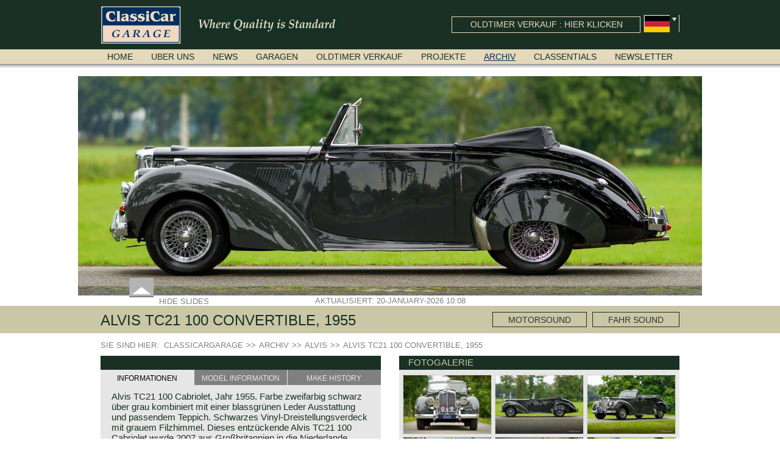

--- FILE ---
content_type: text/html; charset=utf-8
request_url: https://www.classicargarage.de/archiv/alvis-tc21-100-convertible-1955
body_size: 8648
content:
<!DOCTYPE html>
<html lang="de">
<!-- Google tag (gtag.js) -->
<script async src="https://www.googletagmanager.com/gtag/js?id=G-WMXV92JM59"></script>
<script>window.dataLayer=window.dataLayer||[];function gtag(){dataLayer.push(arguments)}
gtag('js',new Date());gtag('config','G-WMXV92JM59')</script>
<head>
<meta http-equiv="X-UA-Compatible" content="IE=edge" />
<meta charset="utf-8">
<title>Alvis TC21 100 convertible, 1955 - Classicargarage - DE</title>
<base href="https://www.classicargarage.de/">
<meta name="robots" content="index,follow">
<meta name="description" content="Alvis TC21 100 Cabriolet, Jahr 1955. Farbe zweifarbig schwarz über grau kombiniert mit einer blassgrünen Leder Ausstattung und passendem Teppich. Schwarzes …">
<meta name="keywords" content="">
<meta name="generator" content="Contao Open Source CMS">
<meta name="viewport" content="width=device-width,initial-scale=1.0">
<link rel="stylesheet" href="files/website/plugins/highslide/highslide.css">
<link rel="stylesheet" href="assets/css/f1267649b517.css">
<script src="assets/js/ef325fbd0c9e.js"></script>
<link rel="canonical" href="https://www.classicargarage.de/archiv/alvis-tc21-100-convertible-1955">
<link rel="shortcut icon" type="image/x-icon" href="https://www.classicargarage.de/share/favicon-www.classicargarage-de.ico">
<link rel="apple-touch-icon" href="https://www.classicargarage.de/share/favicon-apple-touch-icon-www.classicargarage-de.png">
<link rel="alternate" hreflang="de" href="https://www.classicargarage.de/archiv/alvis-tc21-100-convertible-1955">
<meta name="google-site-verification" content="lRe5eq-Zpe9VdDBvYrA7J4wNeaHa8Hcxxc7A8Ul2Sds" />
<meta name="p:domain_verify" content="d8809cd603e55d4701e32aa1c002288a"/>
<!--[if lt IE 9]><script src="assets/html5shiv/3.7.2/html5shiv-printshiv.js"></script><![endif]-->
</head>
<body id="top" class="mac chrome blink ch131 product_detail">
<!--[if lte IE 8]>
<style type="text/css">#ie6_banner{background:#535353;width:100%;position:relative;padding:15px 0;margin:0;border-bottom:1px solid #111;z-index:999}#ie6_wrap{width:1000px;margin:0 auto}#ie6_wrap h1{font-size:18px;text-transform:none;color:#fff;background:none;margin:0 0 10px;padding:0;font-weight:700;text-align:left}#ie6_wrap p{text-align:left;font-size:12px;font-family:"Helvetica Neue",Helvetica,Arial,sans-serif;font-weight:400;color:#fff;background:none;line-height:16px;margin:0}#ie6_wrap p a{color:#fff;background:none;text-decoration:underline;font-size:12px}#ie6_wrap p a:hover{color:#fff;background:none;text-decoration:none}#ie6_links{float:right;width:272px;margin-left:10px}#ie6_links a{float:left;background:#5a5a5a;width:85px;height:27px;padding:12px 0 0 50px;margin:0 1px 1px 0;color:#fff;text-decoration:none}#ie6_links a:hover{text-decoration:underline}#ie6_links img{position:absolute;margin:-5px 0 0 -35px;border:none}</style>
<div id="ie6_banner">
<div id="ie6_wrap">
<div id="ie6_links">
<a href="http://www.mozilla.com/nl"><img src="system/modules/x_fenj/assets/images/ie_warning/firefox_small.png" alt="" />Firefox</a>
<a href="http://www.google.com/chrome"><img src="system/modules/x_fenj/assets/images/ie_warning/chrome_small.png" alt="" />Chrome</a>
<a href="http://www.apple.com/safari"><img src="system/modules/x_fenj/assets/images/ie_warning/safari_small.png" alt="" />Safari</a>
<a href="http://www.opera.com"><img src="system/modules/x_fenj/assets/images/ie_warning/opera_small.png" alt="" />Opera</a>
</div>
<h1>Sie verwenden eine alte Version von Internet Explorer</h1>
<p>
Leider ist diese Version von Internet Explorer nicht mehr durch Classicargarage - DE unterstützt.
Wir empfehlen Ihnen, zu einem modernen Web-Browser zu wechseln.
Hier klicken, um die neueste <a href="http://www.microsoft.com/ie">Internet Explorer</a> zu erhalten.
Wollen Sie einen anderen Browser, wählen Sie eine aus der Liste.<br />			</p>
</div>
</div>
<![endif]-->
<div id="wrapper">
<header id="header">
<div class="inside">
<div class="ios-homescreen js-ios-homescreen">
<div class="col-left">
<img src="assets/images/c/touch_icon-1ca3006c.png" width="68" height="68" alt="touch_icon.png" class="img-responsive">
</div>
<div class="col-right">Tippen Sie <i class="icon-ios-option"></i>, und + um Classicar Garage zum Home-Bildschirm hinzufügen.</div>
<a class="ios-close" href="#"></a>
</div>
<div id="header_top" class="default">
<div class="inside">
<div class="content">
<a href="/" title="">
<div class="logo sprite"></div>
</a>
<div class="usp sprite"></div>
<!-- indexer::stop -->
<nav class="mod_changelanguage block">
<div class="flags">
<div class="content">
<div class="lang-de active flag sprite"></div>
<a href="https://www.classicargarage.com/archives/alvis-tc21-100-convertible-1955"  class="lang-en nofallback first flag sprite" title="Archives"></a>
<a href="https://www.classicargarage.nl/archief/alvis-tc21-100-convertible-1955"  class="lang-nl nofallback flag sprite" title="Archief"></a>
<a href="https://www.classicargarage.fr/archives/alvis-tc21-100-convertible-1955"  class="lang-fr nofallback last flag sprite" title="Archives"></a>
</div>
<div class="arrow"><div class="arrow_icon sprite"></div></div>
</div>
</nav>
<!-- indexer::continue -->
<a href="oldtimer-verkauf" title="Oldtimer Verkauf">
<div class="car_for_sale">
<span>Oldtimer verkauf : Hier klicken</span>
</div>
</a>
</div>
</div>
</div>
<div id="header_bottom" class="default">
<div class="inside">
<div class="content">
<!-- indexer::stop -->
<nav class="mod_navigation block">
<a href="archiv/alvis-tc21-100-convertible-1955#skipNavigation2" class="invisible">Navigation überspringen</a>
<ul class="level_1">
<li class="first"><a href="/" title="ClassicarGarage - Oldtimer Verkauf, Wartung, Reparatur und Restaurierung" class="first">Home</a></li>
<li><a href="uber-uns" title="Über uns">Uber uns</a></li>
<li><a href="news" title="News">News</a></li>
<li><a href="garagen" title="Garagen">Garagen</a></li>
<li><a href="oldtimer-verkauf" title="Oldtimer Verkauf">Oldtimer verkauf</a></li>
<li><a href="projekte" title="Projekte">Projekte</a></li>
<li class="trail"><a href="archiv" title="Archiv" class="trail">Archiv</a></li>
<li class="equalize_info_blocks"><a href="classentials" title="Classentials" class="equalize_info_blocks">Classentials</a></li>
<li class="equalize_info_blocks last"><a href="newsletter" title="Newsletter" class="equalize_info_blocks last">Newsletter</a></li>
</ul>
<a id="skipNavigation2" class="invisible">&nbsp;</a>
</nav>
<!-- indexer::continue -->
</div>
</div>
</div>
<div id="menu_shadow" class="default"></div>
</div>
</header>
<div id="container">
<div id="main">
<div class="inside">
<div class="mod_iso_productreader block">
<div class="product">
<div id="header_image">
<div class="image_container ">
<div class="images ">
<div class="ce_sliderStart">
<div class="content-slider" data-config="12000,500,0,1">
<div class="slider-wrapper">
<div class="image"><img src="assets/images/c/alvis-tc-21-tc21-convertible-1955-black-green-schwarz-grun-noir-vert-fonce-02-0e44988c.jpg" width="1600" height="563" alt="Alvis TC21 100 convertible, 1955"></div>
</div>
</div>
</div>
</div>
<div class="toggle_slide">
<div class="hide toggle" >
<div class="arrow sprite"></div><span>Hide slides</span>
</div>
<div class="show toggle"  style="display: none;" >
<div class="arrow sprite"></div><span>Show slides</span>
</div>
</div>
<div class="update_date "><span>Aktualisiert: 20-January-2026 10:08</span></div>
</div>
</div>
<script type="application/ld+json">
{
  "@context": "http://schema.org/",
  "@type": "Car",
  "name": "Alvis TC21 100 convertible, 1955",
    "image": "https://www.classicargarage.com/isotope/a/alvis-tc-21-tc21-convertible-1955-black-green-schwarz-grun-noir-vert-fonce-02.jpg",
    "description": "Alvis TC21 100 Cabriolet, Jahr 1955. Farbe zweifarbig schwarz über grau kombiniert mit einer blassgrünen Leder Ausstattung und passendem Teppich. Schwarzes Vinyl-Dreistellungsverdeck mit grauem Filzhimmel. Dieses entzückende Alvis TC21 100 Cabriolet wurde 2007 aus Großbritannien in die Niederlande importiert. In Großbritannien war das Auto unter der Kennzeichennummer KNR999 zugelassen. Diesem feinen Automobil wurde im Laufe der Jahre viel Aufmerksamkeit geschenkt, dieser Alvis ist in einem ausgezeichneten Zustand! Das Auto war 15 Jahre Teil einer Autosammlung, der Besitzer hat das Auto regelmäßig gefahren und es wurde pünktlich gewartet. Der Alvis zeigt fantastische Originaldetails. Das Auto ist ausgestattet mit verchromten Speichenrädern, einem klassischen Blaupunkt-Radio mit verchromter Front (kein FM), zusätzlichen Kühlöffnungen vorne in der Motorhaube und Lucas SLR / SFT-Scheinwerfern / Nebelscheinwerfern vorne. Dieses Alvis TC21 100 Cabriolet ist ein großartiges Beispiel in ausgezeichnetem Zustand, innen und außen!
ARCHIV | VERKAUFT",
  "modelDate": "1955",
  "brand": {
    "@type": "Brand",
    "name": "Alvis"
  }
}
</script>
<div class="title_balk" style="background-color: #">
<div class="inside">
<div class="page_title"><h1>Alvis TC21 100 convertible, 1955 </h1></div>
<div class='right'>
<div class="engine_sound start">
Motorsound
<audio class="audio" id="playEngine">
<source src="files/content/Geluiden/Alvis/Alvis_TC21_100_DHC_2209_Throttle.mp3" type="audio/mpeg">
</audio>
</div>
<div class="sound_driving start">
Fahr Sound
<audio class="audio" id="playSoundDriving">
<source class="source" src="files/content/Geluiden/Alvis/Alvis_TC21_100_DHC_2209_Driving.mp3" type="audio/mpeg">
</audio>
</div>
</div>
</div>
</div>
<!-- indexer::stop -->
<div class="mod_breadcrumb block">
<ul>
<li>Sie sind hier: &nbsp;</li>
<li class="first"><a href="/" title="Classicargarage - DE"><span class="item"></span><span class="item">Classicargarage</span></a></li>
<li><a href="archiv" title="Archiv"><span class="arrow">>></span><span class="item">Archiv</span></a></li>
<li><a href="archiv/alvis" title="Alvis"><span class="arrow">>></span><span class="item">Alvis</span></a></li>
<li class="active last"><span class="arrow">>></span><span class="item">Alvis TC21 100 convertible, 1955</span></li>
</ul>
</div>
<!-- indexer::continue -->
<div class="product_data">
<div class='left'>
<div class="info_block car_information" id="car_block">
<div class="title"></div>
<div class="tabs">
<div class="tab active" data-block="car_block" data-tab="car_sale">Informationen</div>
<div class="tab border" data-block="car_block" data-tab="car_model">Model information</div>
<div class="tab" data-block="car_block"  data-tab="car_brand">Make history</div>
</div>
<div class="information">
<div class="info active" id="info_car_sale">
<p>Alvis TC21 100 Cabriolet, Jahr 1955. Farbe zweifarbig schwarz über grau kombiniert mit einer blassgrünen Leder Ausstattung und passendem Teppich. Schwarzes Vinyl-Dreistellungsverdeck mit grauem Filzhimmel. Dieses entzückende Alvis TC21 100 Cabriolet wurde 2007 aus Großbritannien in die Niederlande importiert. In Großbritannien war das Auto unter der Kennzeichennummer KNR999 zugelassen. Diesem feinen Automobil wurde im Laufe der Jahre viel Aufmerksamkeit geschenkt, dieser Alvis ist in einem ausgezeichneten Zustand! Das Auto war 15 Jahre Teil einer Autosammlung, der Besitzer hat das Auto regelmäßig gefahren und es wurde pünktlich gewartet. Der Alvis zeigt fantastische Originaldetails. Das Auto ist ausgestattet mit verchromten Speichenrädern, einem klassischen Blaupunkt-Radio mit verchromter Front (kein FM), zusätzlichen Kühlöffnungen vorne in der Motorhaube und Lucas SLR / SFT-Scheinwerfern / Nebelscheinwerfern vorne. Dieses Alvis TC21 100 Cabriolet ist ein großartiges Beispiel in ausgezeichnetem Zustand, innen und außen!</p>
<p>ARCHIV | VERKAUFT</p>					<div class="addthis_native_toolbox"></div>
<div class="hr"></div>
</div>
<div class="info" id="info_car_model">
<p>The Alvis TA 21 and TC 21 were built between 1950 and 1955. The Drop Head Coupe versions of these models are very rare, 302 TA 21 DHC's have been built and only 224 TC 21 DHC's, all with Tickford bodywork. <br>The Alvis TA 21 and TC 21 models succeeded the Alvis TA 14 which was powered by a four cylinder engine. The TA 21 and TC 21 were fitted with a six cylinder engine which featured a crankshaft with seven main bearings (very durable!) and a cylinder capacity of 2993 cc. The suspension was also improved, the cars had an independent front suspension and hydraulic brakes. Alvis produced 200 21 TC and 526 21 TC/100 cars of which a total of 318 are known to survive.</p>
<p><strong>Technical data*</strong></p>
<p>Six cylinder in-line engine (OHV)<br>cylinder capacity: 2993 cc.<br>induction: 2 x SU H4<br>capacity: 100 bhp. at 4000 rpm.<br>top-speed: 100,1 mph. - 160 km/h.<br>transmiddion: 4-speed manual gearbox.<br>brakes: hydraulic drum brakes all round <br>weight: 31 cwt - 1575 kg.</p>
<p>*Source: The Story of the Red Triangle</p>					<div class="hr"></div>
</div>
<div class="info" id="info_car_brand">
<p><strong>Alvis history</strong></p>
<p>Alvis was founded by Thomas George John and G.P. de Freville. The first cars built under the Alvis name were manufactured in 1920, and the last Alvis (sports) cars came out of the factory in Coventry 47 years later. The ending of the brand name Alvis was sealed when it was incorporated into the British Leyland concern, where it became part of Rover.</p>
<p>The Alvis cars were of great quality and workmanship and were very fast as well. As for their cars, many parts were designed and manufactured by Alvis’ own staff, and production was small-scaled and exclusive. In the 1920s, Alvis was the first British car model to experiment with four-wheel drive. In fact, in 1925, they even manufactured sports and racing cars equipped with front-wheel drive, which had also been fitted with an overhead camshaft.</p>
<p><sup>© Marc Vorgers</sup></p>
<p>&nbsp;</p>					<div class="hr"></div>
</div>
</div>
</div>
<div class="info_block garage_info_block " id="garage_block">
<div class="title">Altena Classic Service</div>
<div class="tabs">
<div class="tab active" data-block="garage_block"  data-tab="garage_contact">Kontakt</div>
<div class="tab border" data-block="garage_block" data-tab="garage_address">Adresse</div>
<div class="tab" data-block="garage_block"  data-tab="garage_route">Strassenkarte</div>
</div>
<div class="information">
<div class="info active" id="info_garage_contact">
<div class="image">
<a href="garages/altena" title="Altena Classic Service – Verkauf, Restaurierung und Reparatur von Klassische automobile, Oldtimer, Classic Cars und Sammler Autos | Classicar Garage">					<img src="assets/images/6/ALTENA_LOGO-e7e8cf16.png" width="155" height="107" alt="ALTENA_LOGO.png">
</a>				</div>
<div class="phone">Telefon: +31 (0)524 561 122</div>
<div class="email"><a href="mailto:&#115;&#97;&#108;&#x65;&#x73;&#x40;&#97;&#108;&#x74;&#101;&#110;&#x61;&#99;&#x6C;&#x61;&#x73;&#x73;&#105;&#99;&#x73;&#x65;&#114;&#118;&#105;&#99;&#x65;&#x2E;&#x6E;&#x6C;?SUBJECT=Alvis TC21 100 convertible, 1955"> E-mail schicken</a></div>
<div class="website"><a title="http://www.altenaclassicservice.nl" target="_blank" href="http://www.altenaclassicservice.nl">Webseite</a></div>
</div>
<div class="info" id="info_garage_address">
<div class="image">
<a href="garages/altena" title="Altena Classic Service – Verkauf, Restaurierung und Reparatur von Klassische automobile, Oldtimer, Classic Cars und Sammler Autos | Classicar Garage">					<img src="assets/images/6/ALTENA_LOGO-e7e8cf16.png" width="155" height="107" alt="ALTENA_LOGO.png">
</a>				</div>
<div class="street">De Vaart 23</div>
<div class="postal">7784 DK Gramsbergen </div>
<div class="country">Niederlande</div>
</div>
<div class="info" id="info_garage_route">
<iframe width="100%" height="450" frameborder="0" style="border:0" src="https://www.google.com/maps/embed/v1/place?q=De Vaart 23, 7784 DK, Gramsbergen,Niederlande&key=AIzaSyB3xqIAmEi9Egsq5aL8sQh_5c-NJbsGIe4"></iframe>
</div>
</div>
</div>
</div>
<div class="right">
<div class="info_block car_images">
<div class="title">Fotogalerie</div>
<div class="information">
<figure class="image_container">
<a title="" href="assets/images/3/alvis-tc-21-tc21-convertible-1955-black-green-schwarz-grun-noir-vert-fonce-01-84bd73a3.jpg" class="highslide"
onclick="return hs.expand(this, detailPage );">
<img  src="assets/images/4/alvis-tc-21-tc21-convertible-1955-black-green-schwarz-grun-noir-vert-fonce-01-58936404.jpg" itemprop="image" alt="Alvis TC21 100 convertible, 1955" width="194" height="129">
</a>
</figure>
<figure class="image_container">
<a title="" href="assets/images/0/alvis-tc-21-tc21-convertible-1955-black-green-schwarz-grun-noir-vert-fonce-02-668a88f0.jpg" class="highslide"
onclick="return hs.expand(this, detailPage );">
<img  src="assets/images/6/alvis-tc-21-tc21-convertible-1955-black-green-schwarz-grun-noir-vert-fonce-02-f4337256.jpg" itemprop="image" alt="Alvis TC21 100 convertible, 1955" width="194" height="129">
</a>
</figure>
<figure class="image_container">
<a title="" href="assets/images/6/alvis-tc-21-tc21-convertible-1955-black-green-schwarz-grun-noir-vert-fonce-03-4d05de56.jpg" class="highslide"
onclick="return hs.expand(this, detailPage );">
<img  src="assets/images/f/alvis-tc-21-tc21-convertible-1955-black-green-schwarz-grun-noir-vert-fonce-03-3122d91f.jpg" itemprop="image" alt="Alvis TC21 100 convertible, 1955" width="194" height="129">
</a>
</figure>
<figure class="image_container">
<a title="" href="assets/images/c/alvis-tc-21-tc21-convertible-1955-black-green-schwarz-grun-noir-vert-fonce-04-911d16ac.jpg" class="highslide"
onclick="return hs.expand(this, detailPage );">
<img  src="assets/images/c/alvis-tc-21-tc21-convertible-1955-black-green-schwarz-grun-noir-vert-fonce-04-7f2aff9c.jpg" itemprop="image" alt="Alvis TC21 100 convertible, 1955" width="194" height="129">
</a>
</figure>
<figure class="image_container">
<a title="" href="assets/images/f/alvis-tc-21-tc21-convertible-1955-black-green-schwarz-grun-noir-vert-fonce-05-cf11b1df.jpg" class="highslide"
onclick="return hs.expand(this, detailPage );">
<img  src="assets/images/4/alvis-tc-21-tc21-convertible-1955-black-green-schwarz-grun-noir-vert-fonce-05-4f4a0384.jpg" itemprop="image" alt="Alvis TC21 100 convertible, 1955" width="194" height="129">
</a>
</figure>
<figure class="image_container">
<a title="" href="assets/images/c/alvis-tc-21-tc21-convertible-1955-black-green-schwarz-grun-noir-vert-fonce-06-9f49d60c.jpg" class="highslide"
onclick="return hs.expand(this, detailPage );">
<img  src="assets/images/e/alvis-tc-21-tc21-convertible-1955-black-green-schwarz-grun-noir-vert-fonce-06-a4437cee.jpg" itemprop="image" alt="Alvis TC21 100 convertible, 1955" width="194" height="129">
</a>
</figure>
<figure class="image_container">
<a title="" href="assets/images/1/alvis-tc-21-tc21-convertible-1955-black-green-schwarz-grun-noir-vert-fonce-09-2efbe641.jpg" class="highslide"
onclick="return hs.expand(this, detailPage );">
<img  src="assets/images/d/alvis-tc-21-tc21-convertible-1955-black-green-schwarz-grun-noir-vert-fonce-09-b13600cd.jpg" itemprop="image" alt="Alvis TC21 100 convertible, 1955" width="194" height="129">
</a>
</figure>
<figure class="image_container">
<a title="" href="assets/images/e/alvis-tc-21-tc21-convertible-1955-black-green-schwarz-grun-noir-vert-fonce-08-d1a98b7e.jpg" class="highslide"
onclick="return hs.expand(this, detailPage );">
<img  src="assets/images/e/alvis-tc-21-tc21-convertible-1955-black-green-schwarz-grun-noir-vert-fonce-08-98b699de.jpg" itemprop="image" alt="Alvis TC21 100 convertible, 1955" width="194" height="129">
</a>
</figure>
<figure class="image_container">
<a title="" href="assets/images/b/alvis-tc-21-tc21-convertible-1955-black-green-schwarz-grun-noir-vert-fonce-08b-7691632b.jpg" class="highslide"
onclick="return hs.expand(this, detailPage );">
<img  src="assets/images/c/alvis-tc-21-tc21-convertible-1955-black-green-schwarz-grun-noir-vert-fonce-08b-741198ec.jpg" itemprop="image" alt="Alvis TC21 100 convertible, 1955" width="194" height="129">
</a>
</figure>
<figure class="image_container">
<a title="" href="assets/images/6/alvis-tc-21-tc21-convertible-1955-black-green-schwarz-grun-noir-vert-fonce-10-5a36a056.jpg" class="highslide"
onclick="return hs.expand(this, detailPage );">
<img  src="assets/images/1/alvis-tc-21-tc21-convertible-1955-black-green-schwarz-grun-noir-vert-fonce-10-eb14bcb1.jpg" itemprop="image" alt="Alvis TC21 100 convertible, 1955" width="194" height="129">
</a>
</figure>
<figure class="image_container">
<a title="" href="assets/images/9/alvis-tc-21-tc21-convertible-1955-black-green-schwarz-grun-noir-vert-fonce-11-7da65af9.jpg" class="highslide"
onclick="return hs.expand(this, detailPage );">
<img  src="assets/images/a/alvis-tc-21-tc21-convertible-1955-black-green-schwarz-grun-noir-vert-fonce-11-aeede5ea.jpg" itemprop="image" alt="Alvis TC21 100 convertible, 1955" width="194" height="129">
</a>
</figure>
<figure class="image_container">
<a title="" href="assets/images/5/alvis-tc-21-tc21-convertible-1955-black-green-schwarz-grun-noir-vert-fonce-12-33942f45.jpg" class="highslide"
onclick="return hs.expand(this, detailPage );">
<img  src="assets/images/a/alvis-tc-21-tc21-convertible-1955-black-green-schwarz-grun-noir-vert-fonce-12-7e71ac2a.jpg" itemprop="image" alt="Alvis TC21 100 convertible, 1955" width="194" height="129">
</a>
</figure>
<figure class="image_container">
<a title="" href="assets/images/9/alvis-tc-21-tc21-convertible-1955-black-green-schwarz-grun-noir-vert-fonce-13-225d8349.jpg" class="highslide"
onclick="return hs.expand(this, detailPage );">
<img  src="assets/images/9/alvis-tc-21-tc21-convertible-1955-black-green-schwarz-grun-noir-vert-fonce-13-3d582839.jpg" itemprop="image" alt="Alvis TC21 100 convertible, 1955" width="194" height="129">
</a>
</figure>
<figure class="image_container">
<a title="" href="assets/images/4/alvis-tc-21-tc21-convertible-1955-black-green-schwarz-grun-noir-vert-fonce-14-539d3624.jpg" class="highslide"
onclick="return hs.expand(this, detailPage );">
<img  src="assets/images/4/alvis-tc-21-tc21-convertible-1955-black-green-schwarz-grun-noir-vert-fonce-14-a4d0c684.jpg" itemprop="image" alt="Alvis TC21 100 convertible, 1955" width="194" height="129">
</a>
</figure>
<figure class="image_container">
<a title="" href="assets/images/7/alvis-tc-21-tc21-convertible-1955-black-green-schwarz-grun-noir-vert-fonce-15-a540f537.jpg" class="highslide"
onclick="return hs.expand(this, detailPage );">
<img  src="assets/images/c/alvis-tc-21-tc21-convertible-1955-black-green-schwarz-grun-noir-vert-fonce-15-a5baddac.jpg" itemprop="image" alt="Alvis TC21 100 convertible, 1955" width="194" height="129">
</a>
</figure>
<figure class="image_container">
<a title="" href="assets/images/4/alvis-tc-21-tc21-convertible-1955-black-green-schwarz-grun-noir-vert-fonce-16-870822c4.jpg" class="highslide"
onclick="return hs.expand(this, detailPage );">
<img  src="assets/images/3/alvis-tc-21-tc21-convertible-1955-black-green-schwarz-grun-noir-vert-fonce-16-6a398f53.jpg" itemprop="image" alt="Alvis TC21 100 convertible, 1955" width="194" height="129">
</a>
</figure>
<figure class="image_container">
<a title="" href="assets/images/c/alvis-tc-21-tc21-convertible-1955-black-green-schwarz-grun-noir-vert-fonce-17-0fa680cc.jpg" class="highslide"
onclick="return hs.expand(this, detailPage );">
<img  src="assets/images/6/alvis-tc-21-tc21-convertible-1955-black-green-schwarz-grun-noir-vert-fonce-17-e6bef826.jpg" itemprop="image" alt="Alvis TC21 100 convertible, 1955" width="194" height="129">
</a>
</figure>
<figure class="image_container">
<a title="" href="assets/images/f/alvis-tc-21-tc21-convertible-1955-black-green-schwarz-grun-noir-vert-fonce-18-8eb2bf9f.jpg" class="highslide"
onclick="return hs.expand(this, detailPage );">
<img  src="assets/images/5/alvis-tc-21-tc21-convertible-1955-black-green-schwarz-grun-noir-vert-fonce-18-74211ed5.jpg" itemprop="image" alt="Alvis TC21 100 convertible, 1955" width="194" height="129">
</a>
</figure>
<figure class="image_container">
<a title="" href="assets/images/1/alvis-tc-21-tc21-convertible-1955-black-green-schwarz-grun-noir-vert-fonce-19-cc537211.jpg" class="highslide"
onclick="return hs.expand(this, detailPage );">
<img  src="assets/images/a/alvis-tc-21-tc21-convertible-1955-black-green-schwarz-grun-noir-vert-fonce-19-e65f29aa.jpg" itemprop="image" alt="Alvis TC21 100 convertible, 1955" width="194" height="129">
</a>
</figure>
<figure class="image_container">
<a title="" href="assets/images/b/alvis-tc-21-tc21-convertible-1955-black-green-schwarz-grun-noir-vert-fonce-20-b9c6eb2b.jpg" class="highslide"
onclick="return hs.expand(this, detailPage );">
<img  src="assets/images/7/alvis-tc-21-tc21-convertible-1955-black-green-schwarz-grun-noir-vert-fonce-20-9e5f3fb7.jpg" itemprop="image" alt="Alvis TC21 100 convertible, 1955" width="194" height="129">
</a>
</figure>
<figure class="image_container">
<a title="" href="assets/images/0/alvis-tc-21-tc21-convertible-1955-black-green-schwarz-grun-noir-vert-fonce-21-b9ead850.jpg" class="highslide"
onclick="return hs.expand(this, detailPage );">
<img  src="assets/images/9/alvis-tc-21-tc21-convertible-1955-black-green-schwarz-grun-noir-vert-fonce-21-31e20bb9.jpg" itemprop="image" alt="Alvis TC21 100 convertible, 1955" width="194" height="129">
</a>
</figure>
<figure class="image_container">
<a title="" href="assets/images/5/alvis-tc-21-tc21-convertible-1955-black-green-schwarz-grun-noir-vert-fonce-22-772ecfe5.jpg" class="highslide"
onclick="return hs.expand(this, detailPage );">
<img  src="assets/images/2/alvis-tc-21-tc21-convertible-1955-black-green-schwarz-grun-noir-vert-fonce-22-414c62c2.jpg" itemprop="image" alt="Alvis TC21 100 convertible, 1955" width="194" height="129">
</a>
</figure>
<figure class="image_container">
<a title="" href="assets/images/d/alvis-tc-21-tc21-convertible-1955-black-green-schwarz-grun-noir-vert-fonce-23-4baebe8d.jpg" class="highslide"
onclick="return hs.expand(this, detailPage );">
<img  src="assets/images/d/alvis-tc-21-tc21-convertible-1955-black-green-schwarz-grun-noir-vert-fonce-23-fdbcc4ed.jpg" itemprop="image" alt="Alvis TC21 100 convertible, 1955" width="194" height="129">
</a>
</figure>
<figure class="image_container">
<a title="" href="assets/images/4/alvis-tc-21-tc21-convertible-1955-black-green-schwarz-grun-noir-vert-fonce-24-c26eb134.jpg" class="highslide"
onclick="return hs.expand(this, detailPage );">
<img  src="assets/images/b/alvis-tc-21-tc21-convertible-1955-black-green-schwarz-grun-noir-vert-fonce-24-a3c194eb.jpg" itemprop="image" alt="Alvis TC21 100 convertible, 1955" width="194" height="129">
</a>
</figure>
<figure class="image_container">
<a title="" href="assets/images/7/alvis-tc-21-tc21-convertible-1955-black-green-schwarz-grun-noir-vert-fonce-25-1b994247.jpg" class="highslide"
onclick="return hs.expand(this, detailPage );">
<img  src="assets/images/1/alvis-tc-21-tc21-convertible-1955-black-green-schwarz-grun-noir-vert-fonce-25-0bc54601.jpg" itemprop="image" alt="Alvis TC21 100 convertible, 1955" width="194" height="129">
</a>
</figure>
<figure class="image_container">
<a title="" href="assets/images/5/alvis-tc-21-tc21-convertible-1955-black-green-schwarz-grun-noir-vert-fonce-07-efbb7e55.jpg" class="highslide"
onclick="return hs.expand(this, detailPage );">
<img  src="assets/images/5/alvis-tc-21-tc21-convertible-1955-black-green-schwarz-grun-noir-vert-fonce-07-7ee61f85.jpg" itemprop="image" alt="Alvis TC21 100 convertible, 1955" width="194" height="129">
</a>
</figure>
<figure class="image_container">
<a title="" href="assets/images/7/alvis-tc-21-tc21-convertible-1955-black-green-schwarz-grun-noir-vert-fonce-26-009f8927.jpg" class="highslide"
onclick="return hs.expand(this, detailPage );">
<img  src="assets/images/3/alvis-tc-21-tc21-convertible-1955-black-green-schwarz-grun-noir-vert-fonce-26-033ce383.jpg" itemprop="image" alt="Alvis TC21 100 convertible, 1955" width="194" height="129">
</a>
</figure>
<figure class="image_container">
<a title="" href="assets/images/6/alvis-tc-21-tc21-convertible-1955-black-green-schwarz-grun-noir-vert-fonce-27-20487c06.jpg" class="highslide"
onclick="return hs.expand(this, detailPage );">
<img  src="assets/images/a/alvis-tc-21-tc21-convertible-1955-black-green-schwarz-grun-noir-vert-fonce-27-cce6658a.jpg" itemprop="image" alt="Alvis TC21 100 convertible, 1955" width="194" height="129">
</a>
</figure>
<figure class="image_container">
<a title="" href="assets/images/e/alvis-tc-21-tc21-convertible-1955-black-green-schwarz-grun-noir-vert-fonce-28-50b4a23e.jpg" class="highslide"
onclick="return hs.expand(this, detailPage );">
<img  src="assets/images/6/alvis-tc-21-tc21-convertible-1955-black-green-schwarz-grun-noir-vert-fonce-28-1c769426.jpg" itemprop="image" alt="Alvis TC21 100 convertible, 1955" width="194" height="129">
</a>
</figure>
<figure class="image_container">
<a title="" href="assets/images/d/alvis-tc-21-tc21-convertible-1955-black-green-schwarz-grun-noir-vert-fonce-29-f8704fcd.jpg" class="highslide"
onclick="return hs.expand(this, detailPage );">
<img  src="assets/images/6/alvis-tc-21-tc21-convertible-1955-black-green-schwarz-grun-noir-vert-fonce-29-9e117d96.jpg" itemprop="image" alt="Alvis TC21 100 convertible, 1955" width="194" height="129">
</a>
</figure>
<figure class="image_container">
<a title="" href="assets/images/5/alvis-tc-21-tc21-convertible-1955-black-green-schwarz-grun-noir-vert-fonce-30-39a0bd65.jpg" class="highslide"
onclick="return hs.expand(this, detailPage );">
<img  src="assets/images/2/alvis-tc-21-tc21-convertible-1955-black-green-schwarz-grun-noir-vert-fonce-30-5cb8e642.jpg" itemprop="image" alt="Alvis TC21 100 convertible, 1955" width="194" height="129">
</a>
</figure>
<figure class="image_container">
<a title="" href="assets/images/4/alvis-tc-21-tc21-convertible-1955-black-green-schwarz-grun-noir-vert-fonce-41-00451094.jpg" class="highslide"
onclick="return hs.expand(this, detailPage );">
<img  src="assets/images/8/alvis-tc-21-tc21-convertible-1955-black-green-schwarz-grun-noir-vert-fonce-41-c39a68a8.jpg" itemprop="image" alt="Alvis TC21 100 convertible, 1955" width="194" height="129">
</a>
</figure>
<figure class="image_container">
<a title="" href="assets/images/c/alvis-tc-21-tc21-convertible-1955-black-green-schwarz-grun-noir-vert-fonce-38-7c13dd0c.jpg" class="highslide"
onclick="return hs.expand(this, detailPage );">
<img  src="assets/images/f/alvis-tc-21-tc21-convertible-1955-black-green-schwarz-grun-noir-vert-fonce-38-80b8719f.jpg" itemprop="image" alt="Alvis TC21 100 convertible, 1955" width="194" height="129">
</a>
</figure>
<figure class="image_container">
<a title="" href="assets/images/1/alvis-tc-21-tc21-convertible-1955-black-green-schwarz-grun-noir-vert-fonce-31-90ad0451.jpg" class="highslide"
onclick="return hs.expand(this, detailPage );">
<img  src="assets/images/5/alvis-tc-21-tc21-convertible-1955-black-green-schwarz-grun-noir-vert-fonce-31-146015a5.jpg" itemprop="image" alt="Alvis TC21 100 convertible, 1955" width="194" height="129">
</a>
</figure>
<figure class="image_container">
<a title="" href="assets/images/0/alvis-tc-21-tc21-convertible-1955-black-green-schwarz-grun-noir-vert-fonce-32-c287c2b0.jpg" class="highslide"
onclick="return hs.expand(this, detailPage );">
<img  src="assets/images/1/alvis-tc-21-tc21-convertible-1955-black-green-schwarz-grun-noir-vert-fonce-32-016b62e1.jpg" itemprop="image" alt="Alvis TC21 100 convertible, 1955" width="194" height="129">
</a>
</figure>
<figure class="image_container">
<a title="" href="assets/images/a/alvis-tc-21-tc21-convertible-1955-black-green-schwarz-grun-noir-vert-fonce-33-0699d91a.jpg" class="highslide"
onclick="return hs.expand(this, detailPage );">
<img  src="assets/images/5/alvis-tc-21-tc21-convertible-1955-black-green-schwarz-grun-noir-vert-fonce-33-897611e5.jpg" itemprop="image" alt="Alvis TC21 100 convertible, 1955" width="194" height="129">
</a>
</figure>
<figure class="image_container">
<a title="" href="assets/images/e/alvis-tc-21-tc21-convertible-1955-black-green-schwarz-grun-noir-vert-fonce-34-c4b4756e.jpg" class="highslide"
onclick="return hs.expand(this, detailPage );">
<img  src="assets/images/c/alvis-tc-21-tc21-convertible-1955-black-green-schwarz-grun-noir-vert-fonce-34-1e0bb92c.jpg" itemprop="image" alt="Alvis TC21 100 convertible, 1955" width="194" height="129">
</a>
</figure>
<figure class="image_container">
<a title="" href="assets/images/5/alvis-tc-21-tc21-convertible-1955-black-green-schwarz-grun-noir-vert-fonce-35-4a2cd975.jpg" class="highslide"
onclick="return hs.expand(this, detailPage );">
<img  src="assets/images/b/alvis-tc-21-tc21-convertible-1955-black-green-schwarz-grun-noir-vert-fonce-35-6a9c424b.jpg" itemprop="image" alt="Alvis TC21 100 convertible, 1955" width="194" height="129">
</a>
</figure>
<figure class="image_container">
<a title="" href="assets/images/1/alvis-tc-21-tc21-convertible-1955-black-green-schwarz-grun-noir-vert-fonce-36-4a7e8231.jpg" class="highslide"
onclick="return hs.expand(this, detailPage );">
<img  src="assets/images/3/alvis-tc-21-tc21-convertible-1955-black-green-schwarz-grun-noir-vert-fonce-36-97827753.jpg" itemprop="image" alt="Alvis TC21 100 convertible, 1955" width="194" height="129">
</a>
</figure>
<figure class="image_container">
<a title="" href="assets/images/8/alvis-tc-21-tc21-convertible-1955-black-green-schwarz-grun-noir-vert-fonce-37-e14389a8.jpg" class="highslide"
onclick="return hs.expand(this, detailPage );">
<img  src="assets/images/e/alvis-tc-21-tc21-convertible-1955-black-green-schwarz-grun-noir-vert-fonce-37-038f564e.jpg" itemprop="image" alt="Alvis TC21 100 convertible, 1955" width="194" height="129">
</a>
</figure>
<figure class="image_container">
<a title="" href="assets/images/f/alvis-tc-21-tc21-convertible-1955-black-green-schwarz-grun-noir-vert-fonce-40-c3d7b64f.jpg" class="highslide"
onclick="return hs.expand(this, detailPage );">
<img  src="assets/images/a/alvis-tc-21-tc21-convertible-1955-black-green-schwarz-grun-noir-vert-fonce-40-880fd99a.jpg" itemprop="image" alt="Alvis TC21 100 convertible, 1955" width="194" height="129">
</a>
</figure>
</div>
</div>
</div>
</div></div>
</div>              </div>
</div>
</div>
<footer id="footer">
<div class="inside">
<div class="top">
<div class="line"></div>
<div class="inside">
<div class="content">
<div class="left">
<div class="title">Kontakt</div>
<!-- indexer::stop -->
<nav class="mod_customnav block">
<a href="archiv/alvis-tc21-100-convertible-1955#skipNavigation67" class="invisible">Navigation überspringen</a>
<ul class="level_1">
<li class="first"><a href="garagen" title="Garagen" class="first">Garagen</a></li>
<li><a href="contact/route-map" title="Route Map">Route map</a></li>
<li class="last"><a href="kontakt/kontakt-besitzer" title="Kontakt Besitzer" class="last">Kontakt Besitzer</a></li>
</ul>
<a id="skipNavigation67" class="invisible">&nbsp;</a>
</nav>
<!-- indexer::continue -->
</div>
<div class="center">
<div class="title">Quick links</div>
<!-- indexer::stop -->
<nav class="mod_customnav block">
<a href="archiv/alvis-tc21-100-convertible-1955#skipNavigation68" class="invisible">Navigation überspringen</a>
<ul class="level_1">
<li class="first"><a href="/" title="ClassicarGarage - Oldtimer Verkauf, Wartung, Reparatur und Restaurierung" class="first">Home</a></li>
<li><a href="news" title="News">News</a></li>
<li><a href="oldtimer-verkauf" title="Oldtimer Verkauf">Oldtimer verkauf</a></li>
<li><a href="sitemap" title="Sitemap">Sitemap</a></li>
<li class="trail last"><a href="archiv" title="Archiv" class="trail last">Archiv</a></li>
</ul>
<a id="skipNavigation68" class="invisible">&nbsp;</a>
</nav>
<!-- indexer::continue -->
<div class="jublileum sprite"></div>
</div>
<div class="right">
<div class="title">Newsletter sign up</div>
<!-- indexer::stop -->
<div class="mod_form tableform block">
<form action="archiv/alvis-tc21-100-convertible-1955" id="f1" method="post" enctype="application/x-www-form-urlencoded">
<div class="formbody">
<input type="hidden" name="FORM_SUBMIT" value="auto_form_1">
<input type="hidden" name="REQUEST_TOKEN" value="858d0aa966a7abee4d1c2f38d4f405b5">
<table>
<tr class="row_0 row_first even">
<td class="col_0 col_first">
<label for="ctrl_1" class="mandatory">
<span class="invisible">Pflichtfeld </span>E-mail<span class="mandatory">*</span>
</label>
</td>
<td class="col_1 col_last">
<input type="text" name="email" id="ctrl_1" class="text mandatory" value="" required placeholder="Enter your E-mail address here">
</td>
</tr>
<tr class="row_1 odd">
<td class="col_0 col_first">
&nbsp;
</td>
<td class="col_1 col_last">
<fieldset id="ctrl_3" class="radio_container">
<div class="option">
<label id="lbl_3_0" for="opt_3_0">GB</label>
<input type="radio" name="language" id="opt_3_0" class="radio" value="en" checked>
</div>
<div class="option">
<label id="lbl_3_1" for="opt_3_1">NL</label>
<input type="radio" name="language" id="opt_3_1" class="radio" value="nl">
</div>
<div class="option right">
<input type="submit" id="ctrl_3_submit" class="submit" value="Sign up">
</div>
</fieldset>
</td>
</tr>
<tr class="row_2 row_last even">
<td colspan="2" class="colspan explanation"><p><p>Monthly Newsletter presenting the latest arrivals, all sales prices and other items of interest. Subscribe today!</p></p></td>
</tr>
</table>
</div>
</form>
</div>
<!-- indexer::continue -->
</div>
</div>
</div>
</div>
<div class="bottom">
<div class="inside">
<div class="content">
<div class="left">
&copy; Marc Vorgers 2000 - 2026
</div>
<div class="center">
<a class="fenj" target="_blank" href="http://www.fenj.nl" title="F&J webcreation">F&J webcreation</a>
<a href="disclaimer" title="Disclaimer">Disclaimer</a>
</div>
<div class="right">
<div class="social_icons">
<a class="icon sprite facebook" title="Facebook" href="https://www.facebook.com/ClassicarGarage" target="_blank"></a>
<a class="icon sprite pinterest" title="Pinterest" href="http://www.pinterest.com/classicargarage/" target="_blank"></a>
<a class="icon sprite twitter" title="Twitter" href="https://twitter.com/classicargarage" target="_blank"></a>
<a class="icon sprite youtube" title="Youtube" href="https://www.youtube.com/user/ClassicarGarage" target="_blank"></a>
</div>
<div class="back_to_top">
<div>Nach oben</div> <div class="back_to_top_icon sprite"></div>
</div>
</div>
</div>
</div>
</div>
</div>
</footer>
</div>
<script src="files/website/js/desktop/general.js"></script>
<script src="files/website/plugins/jqueryCookie/jquery.cookie.js"></script><script src="files/website/js/desktop/detail.js"></script><!-- Go to www.addthis.com/dashboard to customize your tools -->
<script type="text/javascript" src="//s7.addthis.com/js/300/addthis_widget.js#pubid=ra-517109360f607f7c" async="async"></script>
<script src="files/website/plugins/highslide/highslide-full.js"></script>
<script src="files/website/plugins/jquery-swipe/jquery.touchSwipe.min.js"></script>
<div id="controlbar" class="highslide-overlay controlbar">
<a class="prev sprite" href="javascript:void(0)" onclick="return hs.previous(this)"
title="Previous (left arrow key)">
</a>
<a class="next sprite" href="javascript:void(0)" onclick="return hs.next(this)"
title="Next (right arrow key)">
</a>
</a>
</div>
<div id="controlbar_close" class="highslide-overlay controlbar">
<a class="close sprite" href="javascript:void(0)" onclick="hs.close(this)">	</a>
</div>
<script>hs.graphicsDir='files/website/plugins/highslide/graphics/';hs.showCredits=!1;hs.fadeInOut=!0;hs.restoreCursor='';hs.align='center';hs.useBox=!0;hs.dimmingOpacity=0.75;hs.allowMultipleInstances=!1;hs.blockRightClick=!0;hs.Expander.prototype.onDrag=function(){return!1};hs.Expander.prototype.onFocus=function(){$('.highslide-image').swipe({swipeLeft:function(event,direction,distance,duration,fingerCount,fingerData){hs.next()},swipeRight:function(event,direction,distance,duration,fingerCount,fingerData){hs.previous()},})};hs.Expander.prototype.onShowLoading=function(){$('body').css('overflow','hidden')};hs.Expander.prototype.onBeforeClose=function(){$('body').css('overflow','auto')};hs.registerOverlay({thumbnailId:null,overlayId:'controlbar',position:'middle  left',relativeTo:'expander',width:'100%',hideOnMouseOut:!1,opacity:0.8});hs.registerOverlay({thumbnailId:null,overlayId:'controlbar_close',position:'top right',relativeTo:'expander',hideOnMouseOut:!1,opacity:0.8});hs.addSlideshow({interval:5000,repeat:!1,thumbstrip:{mode:'horizontal',position:'below',relativeTo:'image'}});hs.lang={restoreTitle:''};var detailPage={transitions:['expand','crossfade'],width:1144,height:763}</script>
<script>(function(i,s,o,g,r,a,m){i.GoogleAnalyticsObject=r;i[r]=i[r]||function(){(i[r].q=i[r].q||[]).push(arguments)},i[r].l=1*new Date();a=s.createElement(o),m=s.getElementsByTagName(o)[0];a.async=1;a.src=g;m.parentNode.insertBefore(a,m)})(window,document,'script','//www.google-analytics.com/analytics.js','ga');ga('create','UA-60448881-3','auto');ga('set','anonymizeIp',!0);ga('send','pageview')</script>
<script></script>
</body>
</html>